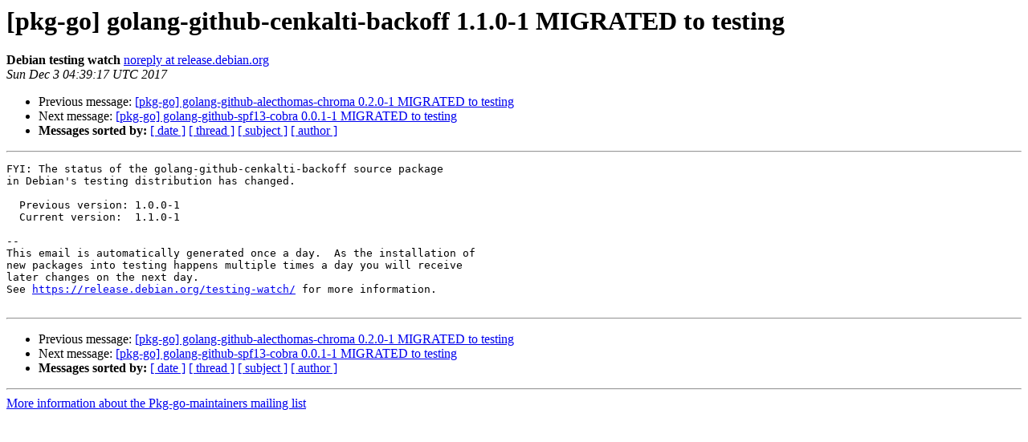

--- FILE ---
content_type: text/html
request_url: https://alioth-lists.debian.net/pipermail/pkg-go-maintainers/Week-of-Mon-20171127/016334.html
body_size: 1140
content:
<!DOCTYPE HTML PUBLIC "-//W3C//DTD HTML 4.01 Transitional//EN">
<HTML>
 <HEAD>
   <TITLE> [pkg-go] golang-github-cenkalti-backoff 1.1.0-1 MIGRATED to testing
   </TITLE>
   <LINK REL="Index" HREF="index.html" >
   <LINK REL="made" HREF="mailto:pkg-go-maintainers%40lists.alioth.debian.org?Subject=Re%3A%20%5Bpkg-go%5D%20golang-github-cenkalti-backoff%201.1.0-1%20MIGRATED%20to%20testing&In-Reply-To=%3CE1eLM3h-0007Pf-Tf%40respighi.debian.org%3E">
   <META NAME="robots" CONTENT="index,nofollow">
   <style type="text/css">
       pre {
           white-space: pre-wrap;       /* css-2.1, curent FF, Opera, Safari */
           }
   </style>
   <META http-equiv="Content-Type" content="text/html; charset=us-ascii">
   <LINK REL="Previous"  HREF="016333.html">
   <LINK REL="Next"  HREF="016331.html">
 </HEAD>
 <BODY BGCOLOR="#ffffff">
   <H1>[pkg-go] golang-github-cenkalti-backoff 1.1.0-1 MIGRATED to testing</H1>
    <B>Debian testing watch</B> 
    <A HREF="mailto:pkg-go-maintainers%40lists.alioth.debian.org?Subject=Re%3A%20%5Bpkg-go%5D%20golang-github-cenkalti-backoff%201.1.0-1%20MIGRATED%20to%20testing&In-Reply-To=%3CE1eLM3h-0007Pf-Tf%40respighi.debian.org%3E"
       TITLE="[pkg-go] golang-github-cenkalti-backoff 1.1.0-1 MIGRATED to testing">noreply at release.debian.org
       </A><BR>
    <I>Sun Dec  3 04:39:17 UTC 2017</I>
    <P><UL>
        <LI>Previous message: <A HREF="016333.html">[pkg-go] golang-github-alecthomas-chroma 0.2.0-1 MIGRATED to testing
</A></li>
        <LI>Next message: <A HREF="016331.html">[pkg-go] golang-github-spf13-cobra 0.0.1-1 MIGRATED to testing
</A></li>
         <LI> <B>Messages sorted by:</B> 
              <a href="date.html#16334">[ date ]</a>
              <a href="thread.html#16334">[ thread ]</a>
              <a href="subject.html#16334">[ subject ]</a>
              <a href="author.html#16334">[ author ]</a>
         </LI>
       </UL>
    <HR>  
<!--beginarticle-->
<PRE>FYI: The status of the golang-github-cenkalti-backoff source package
in Debian's testing distribution has changed.

  Previous version: 1.0.0-1
  Current version:  1.1.0-1

-- 
This email is automatically generated once a day.  As the installation of
new packages into testing happens multiple times a day you will receive
later changes on the next day.
See <A HREF="https://release.debian.org/testing-watch/">https://release.debian.org/testing-watch/</A> for more information.

</PRE>



<!--endarticle-->
    <HR>
    <P><UL>
        <!--threads-->
	<LI>Previous message: <A HREF="016333.html">[pkg-go] golang-github-alecthomas-chroma 0.2.0-1 MIGRATED to testing
</A></li>
	<LI>Next message: <A HREF="016331.html">[pkg-go] golang-github-spf13-cobra 0.0.1-1 MIGRATED to testing
</A></li>
         <LI> <B>Messages sorted by:</B> 
              <a href="date.html#16334">[ date ]</a>
              <a href="thread.html#16334">[ thread ]</a>
              <a href="subject.html#16334">[ subject ]</a>
              <a href="author.html#16334">[ author ]</a>
         </LI>
       </UL>

<hr>
<a href="http://lists.alioth.debian.org/cgi-bin/mailman/listinfo/pkg-go-maintainers">More information about the Pkg-go-maintainers
mailing list</a><br>
</body></html>
